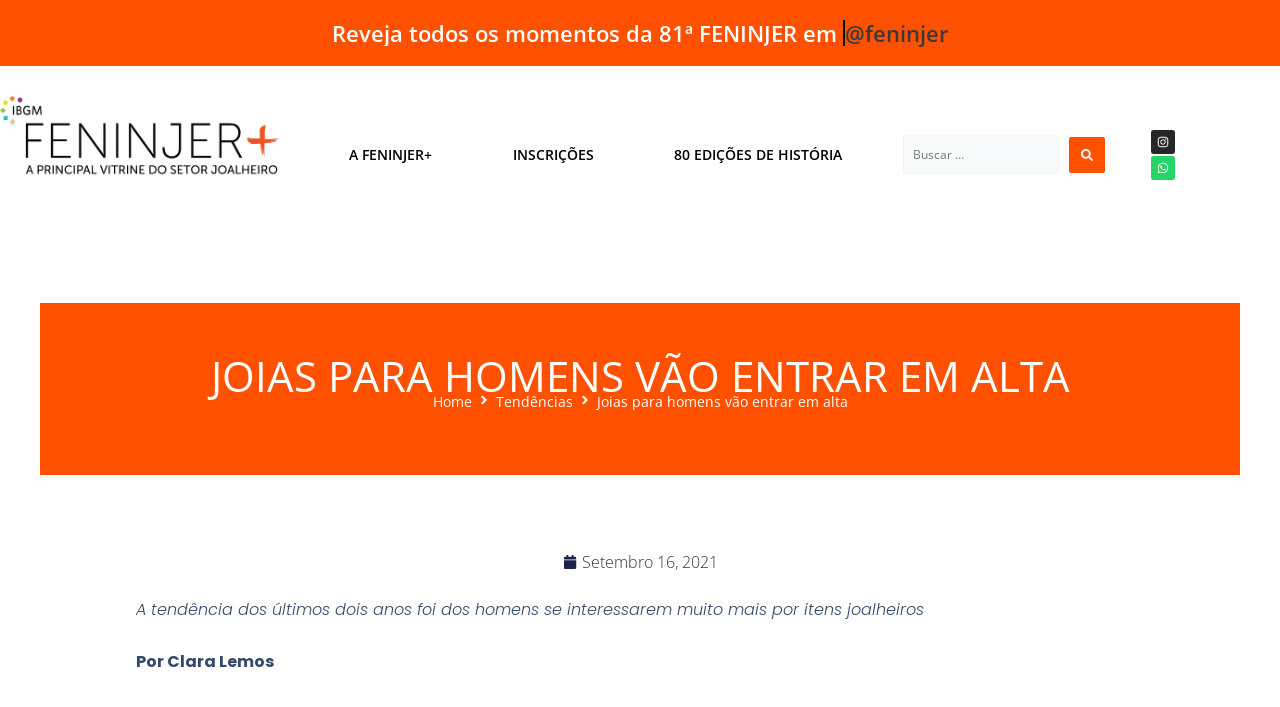

--- FILE ---
content_type: application/javascript
request_url: https://feninjer.com.br/wp-content/cache/wpo-minify/1769169538/assets/wpo-minify-footer-6a0d078a.min.js
body_size: 142
content:

(function($){$('.jet-menu').on('jetMenuCreated',function(){$(this).closest('.main-navigation').removeClass('main-navigation')})}(jQuery));


